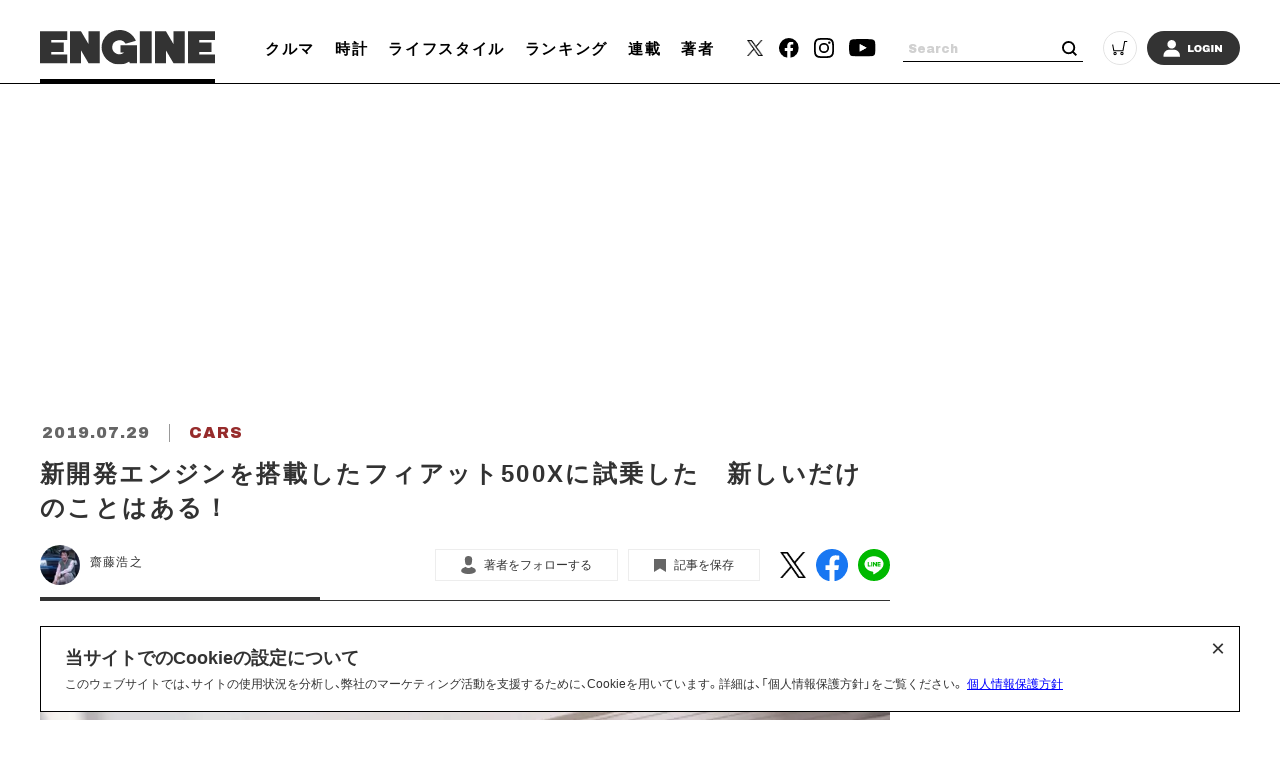

--- FILE ---
content_type: text/html; charset=UTF-8
request_url: https://engineweb.jp/article/detail/3235761?n=2&e=3296059
body_size: 19105
content:
<!DOCTYPE html>
<html lang="ja">

<head prefix="og: http://ogp.me/ns# fb: http://ogp.me/ns/fb# website: http://ogp.me/ns/website#">
    <meta charset="UTF-8">
    <meta name="viewport" content="width=device-width, initial-scale=1.0">
    <meta http-equiv="X-UA-Compatible" content="IE=edge">
            <meta name="format-detection" content="telephone=no">
    <link rel="shortcut icon" href="https://static.engineweb.jp/asset/favicon.ico">
    <title>新開発エンジンを搭載したフィアット500Xに試乗した　新しいだけのことはある！ | ENGINE (エンジン) |クルマ、時計、ファッション、男のライフスタイルメディア</title>
    <meta property="og:title" content="新開発エンジンを搭載したフィアット500Xに試乗した　新しいだけのことはある！ | ENGINE (エンジン) |クルマ、時計、ファッション、男のライフスタイルメディア">
    <meta property="og:type" content="website">
    <meta property="og:image" content="https://images.engineweb.jp/media/article/3235761/images/img_85327f88e92308093d034a0d77eda96c72258.jpg?w=1200">
    <meta property="og:url" content="https://engineweb.jp/article/detail/3235761?n=2&amp;e=3296059">
    <meta property="og:description" content="フィアットの小型4気筒エンジンの抜本的な新開発は、実に33年ぶりのことである。その実力やいかに。日本に導入された新型500Xは新開発エンジンとデュアル・クラッチ式自動MTとの組み合わせが選べる4気筒版で、3気筒モデルは輸入されない。新型はク...">
    <meta name="twitter:card" content="summary_large_image">
    <meta name="description" content="フィアットの小型4気筒エンジンの抜本的な新開発は、実に33年ぶりのことである。その実力やいかに。日本に導入された新型500Xは新開発エンジンとデュアル・クラッチ式自動MTとの組み合わせが選べる4気筒版で、3気筒モデルは輸入されない。新型はク...">
            <link rel="canonical" href="https://engineweb.jp/article/detail/3235761" />
                <meta content="max-image-preview:large" name="robots">
    <!--font-->
    <link rel="stylesheet" href="https://cdn.jsdelivr.net/npm/yakuhanjp@3.3.1/dist/css/yakuhanjp.min.css">
    <link rel="stylesheet" href="https://use.fontawesome.com/releases/v5.0.10/css/all.css">
    <link rel="stylesheet" href="https://fonts.googleapis.com/css?family=Lato:700,900">
    <link rel="preconnect" href="https://fonts.gstatic.com">
    <link href="https://fonts.googleapis.com/css2?family=Archivo+Black&display=swap" rel="stylesheet">

    <!--css-->
    <link rel="prefetch" href="https://static.engineweb.jp/asset/frontend/dist/style-standard-desktop.bundle.css" as="style">
    <link rel="prefetch" href="https://static.engineweb.jp/asset/frontend/dist/style-standard-smartphone.bundle.css" as="style">
    <link rel="prefetch" href="https://static.engineweb.jp/asset/frontend/dist/style-standard-common.bundle.css" as="style">
    <link rel="stylesheet" href="https://static.engineweb.jp/asset/frontend/dist/style-standard-desktop.bundle.css" as="style" media="screen and (min-width:769px)" />    <link rel="stylesheet" href="https://static.engineweb.jp/asset/frontend/dist/style-standard-smartphone.bundle.css" as="style" media="screen and (max-width:768px)" />    <link rel="stylesheet" href="https://static.engineweb.jp/asset/frontend/dist/style-standard-common.bundle.css" as="style" />    <!--Start outbrain-->
    <script type="text/javascript" async="async" src="//widgets.outbrain.com/outbrain.js"></script>
 <!--End outbrain-->

<!-- Google Tag Manager -->
<script>(function(w,d,s,l,i){w[l]=w[l]||[];w[l].push({'gtm.start':
    new Date().getTime(),event:'gtm.js'});var f=d.getElementsByTagName(s)[0],
    j=d.createElement(s),dl=l!='dataLayer'?'&l='+l:'';j.async=true;j.src=
    'https://www.googletagmanager.com/gtm.js?id='+i+dl;f.parentNode.insertBefore(j,f);
    })(window,document,'script','dataLayer','GTM-MLS7HQL');</script>
    <!-- End Google Tag Manager -->
    
    <!-- Google AdSense -->
    <script data-ad-client="ca-pub-6585136571899838" async src="https://pagead2.googlesyndication.com/pagead/js/adsbygoogle.js"></script>
    <!-- End Google AdSense -->
    
  <!-- Google Publisher Tag -->
  <script async src="https://securepubads.g.doubleclick.net/tag/js/gpt.js"></script>
  <script>
    window.googletag = window.googletag || { cmd: [] };
  </script>

  <!-- FLUX (Prebid) -->
  <script>
    window.pbjs = window.pbjs || {};
    window.pbjs.que = window.pbjs.que || [];
  </script>
  <script async src="https://flux-cdn.com/client/00687/engineweb_00794.min.js"></script>

    <!-- fluxtag -->
    <script>
      window.fluxtag = {
        readyBids: {
          prebid: false,
          amazon: false,
          google: false,
        },
        failSafeTimeout: 3000,
        priorityFailSafeTimeout: 1000,
        isFn: function (object) {
          var _t = 'Function';
          var toString = Object.prototype.toString;
          return toString.call(object) === '[object ' + _t + ']';
        },
        launchAdServer: function () {
          if (!fluxtag.readyBids.prebid || !fluxtag.readyBids.amazon) {
            return;
          }
          fluxtag.requestAdServer();
        },
        requestAdServer: function () {
          if (!fluxtag.readyBids.google) {
            fluxtag.readyBids.google = true;
            googletag.cmd.push(function () {
              if (!!pbjs.setTargetingForGPTAsync && fluxtag.isFn(pbjs.setTargetingForGPTAsync)) {
                pbjs.que.push(function () {
                  pbjs.setTargetingForGPTAsync();
                });
              }
              googletag.pubads().refresh();
            });
          }
        },
        renderAds: function (lines, failSafeTimeout, isPriority) {
          googletag.cmd.push(function () {
            var isPriority = isPriority || false;
            var failSafeTimeout = failSafeTimeout || (isPriority ? window.fluxtag.priorityFailSafeTimeout : window.fluxtag.failSafeTimeout);
            var currentFailSafeTimeout = isPriority ? window.fluxtag.priorityFailSafeTimeout : failSafeTimeout;
            var bidRequestTimeout = currentFailSafeTimeout - 500 > 0 ? currentFailSafeTimeout - 500 : currentFailSafeTimeout;
            var refreshLines = [];
            var params = (function () {
              var readyBids = {
                amazon: false,
                google: false,
                prebid: false,
              };
              var definedSlots = [];
              var adsInfo = {
                gpt: {
                  slots: [],
                  displayDivIds: [],
                },
                aps: {
                  slots: [],
                  divIds: [],
                },
                pb: {
                  divIds: [],
                },
              };
              var getSizeList = function (width, height, sizeMappings) {
                const sizeMapping = sizeMappings
                  .filter(function (mappingObject) {
                    return mappingObject[0][0] <= width && mappingObject[0][1] <= height;
                  })
                  .reduce(function (a, b) {
                    return Math.abs(b[0][0] - width) <= Math.abs(a[0][0] - width) && Math.abs(b[0][1] - height) <= Math.abs(a[0][1] - height) ? b : a;
                  });
                if (!sizeMapping[1].length) {
                  sizeMapping[1].push([]);
                }
                return sizeMapping[1];
              };
              googletag
                .pubads()
                .getSlots()
                .forEach(function (slot) {
                  definedSlots[slot.getSlotElementId()] = slot;
                });

              lines.forEach(function (line) {
                var divId = line.divId;

                adsInfo.pb.divIds.push(divId);

                refreshLines.push({
                  code: line.gpt.unitCode,
                  id: divId,
                });

                if (definedSlots[divId]) {
                  adsInfo.gpt.slots.push(definedSlots[divId]);
                } else {
                  var slot = googletag.defineSlot(line.gpt.unitCode, line.gpt.sizes, divId).addService(googletag.pubads());

                  if (line.gpt.sizeMapping && line.gpt.sizeMapping.length > 0) {
                    var sizeMapping = googletag.sizeMapping();
                    line.gpt.sizeMapping.forEach(function (size) {
                      sizeMapping.addSize(size[0], size[1]);
                    });
                    slot.defineSizeMapping(sizeMapping.build());
                  }
                  if (line.gpt.keyValues && line.gpt.keyValues.length > 0) {
                    line.gpt.keyValues.forEach(function (param) {
                      slot.setTargeting(param.key, param.value);
                    });
                  }
                  adsInfo.gpt.slots.push(slot);
                  adsInfo.gpt.displayDivIds.push(divId);
                }

                if (!!line.aps) {
                  if (line.gpt.sizeMapping && line.gpt.sizeMapping.length > 0) {
                    line.aps.sizes = getSizeList(window.innerWidth, window.innerHeight, line.gpt.sizeMapping);
                  }
                  adsInfo.aps.slots.push({
                    slotID: divId,
                    slotName: line.aps.slotName,
                    sizes: line.aps.sizes,
                  });
                  adsInfo.aps.divIds.push(divId);
                }
              });
              if (adsInfo.aps.slots.length === 0) {
                readyBids.amazon = true;
              }
              var adServerSend = function () {
                if (!readyBids.amazon || !readyBids.prebid) {
                  return;
                }
                if (!readyBids.google) {
                  readyBids.google = true;
                  adsInfo.gpt.displayDivIds.forEach(function (divId) {
                    googletag.display(divId);
                  });
                  googletag.cmd.push(function () {
                    if (!!pbjs.setTargetingForGPTAsync && fluxtag.isFn(pbjs.setTargetingForGPTAsync)) {
                      pbjs.setTargetingForGPTAsync(adsInfo.pb.divIds);
                    }
                    if (adsInfo.aps.slots.length > 0 && !!window.apstag && fluxtag.isFn(window.apstag.fetchBids)) {
                      window.apstag.setDisplayBids(adsInfo.aps.divIds);
                    }
                    googletag.pubads().refresh(adsInfo.gpt.slots);
                  });
                }
              };
              var apsCallback = function () {
                readyBids.amazon = true;
                adServerSend();
              };
              var pbCallback = function () {
                readyBids.prebid = true;
                adServerSend();
              };
              setTimeout(function () {
                readyBids.amazon = true;
                readyBids.prebid = true;
                adServerSend();
              }, failSafeTimeout);

              return {
                aps: {
                  slots: adsInfo.aps.slots,
                  callback: apsCallback,
                },
                prebid: {
                  callback: pbCallback,
                },
              };
            })();

            if (!!window.pbFlux && window.pbFlux.refresh && fluxtag.isFn(window.pbFlux.refresh)) {
              pbjs.que.push(function () {
                window.pbFlux.refresh({
                  lines: refreshLines,
                  callback: params.prebid.callback,
                  timeout: bidRequestTimeout,
                });
              });
            } else {
              params.prebid.callback();
            }

            if (params.aps.slots.length > 0 && !!window.apstag && fluxtag.isFn(window.apstag.fetchBids)) {
              window.apstag.fetchBids(
                {
                  slots: params.aps.slots,
                  timeout: bidRequestTimeout,
                },
                function (bids) {
                  params.aps.callback();
                }
              );
            } else {
              params.aps.callback();
            }
          });
        },
      };
    </script>

  <!-- APS (Amazon TAM)  -->
  <script>
    !(function (a9, a, p, s, t, A, g) {
      if (a[a9]) return;
      function q(c, r) {
        a[a9]._Q.push([c, r]);
      }
      a[a9] = {
        init: function () {
          q('i', arguments);
        },
        fetchBids: function () {
          q('f', arguments);
        },
        setDisplayBids: function () {},
        targetingKeys: function () {
          return [];
        },
        _Q: [],
      };
      A = p.createElement(s);
      A.async = !0;
      A.src = t;
      g = p.getElementsByTagName(s)[0];
      g.parentNode.insertBefore(A, g);
    })('apstag', window, document, 'script', '//c.amazon-adsystem.com/aax2/apstag.js');
    apstag.init({
      pubID: '5137',
      adServer: 'googletag',
      bidTimeout: 1e3,
    });
  </script>

  <!-- GAM設定 -->
  <script>
    googletag.cmd.push(function () {
      var isSP = /iPhone|iPad|iPod|Android.*Mobile|Windows Phone/.test(navigator.userAgent);
      var deviceMode = isSP ? 'SP' : 'PC';
      googletag.pubads().setTargeting('mode', deviceMode);
      googletag.pubads().enableSingleRequest();
      googletag.pubads().disableInitialLoad();
      googletag.enableServices();
    });
  </script>

  <script>
    // オーバーレイ広告設定
    var overlayAdConfigs = {
      article: {
        baseId: 'en_s_article_320x100_overlay',
        gpt: {
          unitCode: '/545260871/ENGINE_SP/en_s_article_320x100_overlay',
          sizes: [
            [320, 100],
            [320, 50],
          ],
          sizeMapping: [
            [[768, 0], []],
            [
              [0, 0],
              [
                [320, 100],
                [320, 50],
              ],
            ],
          ],
        },
        aps: {
          slotName: '/545260871/ENGINE_SP/en_s_article_320x100_overlay',
          sizes: [
            [320, 100],
            [320, 50],
          ],
        },
        allowedPaths: ['/detail/'],
      },
      photo: {
        baseId: 'en_s_photo_320x100_overlay',
        gpt: {
          unitCode: '/545260871/ENGINE_SP/en_s_photo_320x100_overlay',
          sizes: [
            [320, 100],
            [320, 50],
          ],
          sizeMapping: [
            [[768, 0], []],
            [
              [0, 0],
              [
                [320, 100],
                [320, 50],
              ],
            ],
          ],
        },
        aps: {
          slotName: '/545260871/ENGINE_SP/en_s_photo_320x100_overlay',
          sizes: [
            [320, 100],
            [320, 50],
          ],
        },
        allowedPaths: ['/gallery/'],
      },
    };

    window.adBatchProcessor = {
      processTimer: null,
      batchDelay: 50,
      pageCounters: {},

      init: function () {
        var self = this;

        function startProcessing() {
          if (!document.body) {
            return;
          }

          self.processAds();

          // 無限スクロールで追加される広告を監視
          var observer = new MutationObserver(function (mutations) {
            var hasNewAds = false;
            mutations.forEach(function (mutation) {
              if (mutation.addedNodes.length > 0) {
                mutation.addedNodes.forEach(function (node) {
                  if (node.nodeType === 1) {
                    // 要素自体にdata-ad-baseがあるか確認
                    if (node.hasAttribute && node.hasAttribute('data-ad-base')) {
                      hasNewAds = true;
                    } else if (node.querySelector && node.querySelector('[data-ad-base]')) {
                      // 子要素内にdata-ad-baseがあるか確認（早期リターン）
                      hasNewAds = true;
                    }
                  }
                });
              }
            });
            if (hasNewAds) {
              self.scheduleProcess();
            }
          });

          observer.observe(document.body, {
            childList: true,
            subtree: true,
          });
        }

        if (document.body) {
          startProcessing();
        } else if (document.readyState === 'loading') {
          document.addEventListener('DOMContentLoaded', startProcessing);
        } else {
          startProcessing();
        }
      },

      scheduleProcess: function () {
        var self = this;
        clearTimeout(this.processTimer);
        this.processTimer = setTimeout(function () {
          self.processAds();
        }, this.batchDelay);
      },

      processAds: function () {
        if (!document.body) {
          return;
        }

        var pending = document.querySelectorAll('[data-ad-base]:not([data-ad-processed])');

        if (pending.length > 0) {
          var priorityLines = [];
          var normalLines = [];

          for (var i = 0; i < pending.length; i++) {
            var el = pending[i];
            el.setAttribute('data-ad-processed', 'true');

            var baseId = el.getAttribute('data-ad-base');
            var baseConfigStr = el.getAttribute('data-ad-config');
            var isPriority = el.getAttribute('data-ad-priority') === 'true';
            var adPath = el.getAttribute('data-ad-path');

            var isPC = window.innerWidth >= 768;

            if (isPC && baseId && baseId.indexOf('en_s_') === 0) {
              continue;
            }

            if (!isPC && baseId && baseId.indexOf('en_p_') === 0) {
              continue;
            }

            if (baseId === 'overlay') {
              if (isPC) {
                continue;
              }
              var currentPath = window.location.pathname;
              var overlayConfig = null;

              var prElement = document.querySelector('p.pr');
              if (prElement && prElement.textContent.trim() === 'PR') {
                continue;
              }

              if (currentPath.includes('/detail/')) {
                overlayConfig = overlayAdConfigs.article;
              } else if (currentPath.includes('/gallery/')) {
                overlayConfig = overlayAdConfigs.photo;
              }

              if (!overlayConfig) {
                continue;
              }

              baseConfigStr = JSON.stringify({
                gpt: overlayConfig.gpt,
                aps: overlayConfig.aps,
              });
              el.setAttribute('data-ad-config', baseConfigStr);
              baseId = overlayConfig.baseId;
            }

            if (adPath) {
              var currentPath = window.location.pathname;
              if (!currentPath.includes(adPath)) {
                continue;
              }
            }

            if (!baseConfigStr) {
              continue;
            }

            var baseConfig;
            try {
              baseConfig = JSON.parse(baseConfigStr);
            } catch (e) {
              continue;
            }

            if (!this.pageCounters[baseId]) {
              this.pageCounters[baseId] = 0;
            }
            this.pageCounters[baseId]++;
            var pageNumber = this.pageCounters[baseId];
            var actualId = baseId + '_' + pageNumber;
            el.id = actualId;

            var lineData = {
              divId: actualId,
              gpt: baseConfig.gpt,
              aps: baseConfig.aps,
            };

            if (isPriority) {
              priorityLines.push(lineData);
            } else {
              normalLines.push(lineData);
            }
          }

          if (priorityLines.length > 0) {
            window.fluxtag.renderAds(priorityLines, window.fluxtag.priorityFailSafeTimeout, true);
          }

          if (normalLines.length > 0) {
            window.fluxtag.renderAds(normalLines, window.fluxtag.failSafeTimeout, false);
          }
        }
      },
    };

    window.adBatchProcessor.init();
  </script>
    <!-- End FLUX -->
    
    <meta name="facebook-domain-verification" content="rq28iax1lnlgjqwxzmw0vfo86ay0sk" />
    <meta name="p:domain_verify" content="79ba39c5615d2071431d586e56b0522c"/>
    <script>
        const DEVICE_BREAK_POINT = 768;
                    const WALL_LIMIT = 4;
            </script>

    <script src="https://static.engineweb.jp/asset/frontend/js/constants.js" charset="UTF-8" ></script>
    <!-- splide -->
    <script src="https://cdn.jsdelivr.net/npm/@splidejs/splide@4.1.4/dist/js/splide.min.js"></script>
    <link rel="stylesheet" href="https://cdn.jsdelivr.net/npm/@splidejs/splide@4.1.4/dist/css/splide.min.css">
</head><body>
    <!-- Google Tag Manager (noscript) -->
<noscript><iframe src="https://www.googletagmanager.com/ns.html?id=GTM-MLS7HQL"
height="0" width="0" style="display:none;visibility:hidden"></iframe></noscript>
<!-- End Google Tag Manager (noscript) -->

<style>
.addHead {
    max-width: 975px !important;
}
</style>

<!-- GMO ブラウザバックレコメンド -->
<style type="text/css">
  .bb_recommend {
    position: fixed;
    inset: 0px;
    display: block;
    box-sizing: border-box;
    margin: auto;
    padding: 50px 20px;
    background-color: rgba(0, 0, 0, 0.7);
    overflow: hidden scroll;
    z-index: 2147483647;
  }
</style>
<div id="gmo_bb_recommend" style="display:none;"></div>
<script type="text/javascript" src="//cdn.taxel.jp/1108/rw.js" async="" charset="UTF-8"></script>
<script type="text/javascript" async>
(function () {
  let isFromCrossHost = document.referrer
  ? new URL(document.referrer).host !== location.host
  : true;

  let notPermissionParam = "=newsletter";
  let isIncludeNotPermissionParam = location.search.includes(notPermissionParam);

  if (!isFromCrossHost || isIncludeNotPermissionParam) {
    console.log("bb recommend is not allowed.");
    return;
  }

  let bb_url_list = sessionStorage.getItem('taxel_bb_url')? sessionStorage.getItem('taxel_bb_url'): '';
  let bb_url = window.location.pathname + ';';
  if (bb_url_list.indexOf(bb_url)===-1) {
    console.log("add history and change state.");
    sessionStorage.setItem('taxel_bb_url', bb_url_list+bb_url);
    history.replaceState('addedHistory', null, null);
    history.pushState(null, null, document.URL);
  }
  console.log("add popstate event.");
  window.addEventListener("popstate", function (e) {
    if (e.state==='addedHistory') {
      sessionStorage.setItem('taxel_bb_url', bb_url_list.replace(bb_url, ""));
      console.log("delete bb_url");
      console.log("request leave recommend.");

      let removeDivs = document.querySelectorAll("[id^='gmo_rw_']");
      removeDivs.forEach(div => {
          div.remove();
      });
      let scripts = document.getElementsByTagName("script");
      [... scripts].forEach(script => {
        if (script.src.indexOf("//cdn.taxel.jp/1108/rw.js") >= 0) {
          script.remove();
        }
      });

      let div = document.createElement("div");
      div.id = "gmo_rw_14510";
      div.dataset.gmoad = "rw";

      let s = document.createElement("script");
      s.src = "//cdn.taxel.jp/1108/rw.js";
      s.type = "text/javascript";
      s.async = true;

      document.getElementById("gmo_bb_recommend").appendChild(div);
      document.getElementById("gmo_bb_recommend").appendChild(s);

      setTimeout(function() {
        document.getElementById("gmo_rw_14510").classList.add("bb_recommend");
        document.getElementById("gmo_bb_recommend").style.display = "block";
        document.body.style.overflow = 'hidden';
        window.scrollTo(0, 0);
        let d = document.getElementById("gmo_bb_recommend");
        let event = new Event("scroll");
        d.dispatchEvent(event);
      }, 100);
    }
  });
})();
</script>
<!-- END GMO ブラウザバックレコメンド -->

<div data-ad-base="overlay" style="position: fixed; bottom: 0; left: 0; right: 0; width: 100%; z-index: 100; text-align: center; min-height: 100px"></div>        <!--header pc-->
<header class="header spNone">
    <div class="headerInner">
        <div class="headerLogo">
            <a href="/">
                <img src="https://static.engineweb.jp/asset/common/img/logo-horizontal.svg" fetchpriority="high">
            </a>
        </div>
        <div class="gnav">
            <div class="gnavIn">
                <ul>
                                                                                                                                <li><a href="/category/cars">クルマ</a></li>
                                                                                                            <li><a href="/category/watches">時計</a></li>
                                                                                                            <li><a href="/category/lifestyle">ライフスタイル</a></li>
                                                                <li><a href="/ranking">ランキング</a></li>
                    <li><a href="/series">連載</a></li>
                    <li><a href="/author/list">著者</a></li>
                </ul>
            </div>
        </div>
        <div class="headerSns">
            <ul>
                <li>
                    <a href="https://twitter.com/ENGINE_mag" target="_blank">
                        <img src="https://static.engineweb.jp/asset/frontend/img/icon_twitter-x.png" width="16" fetchpriority="high">
                    </a>
                </li>
                <li><a href="https://www.facebook.com/engineweb.shinchosha/" target="_blank"><img src="https://static.engineweb.jp/asset/common/img/sns_facebook_header.svg" /></a></li>
                <li><a href="https://www.instagram.com/engine_mag/" target="_blank"><img src="https://static.engineweb.jp/asset/common/img/sns_instagram_header.svg" /></a></li>
                <li><a href="https://www.youtube.com/channel/UCIctYgWNDcJMYzaNa9TnUnA" target="_blank"><img src="https://static.engineweb.jp/asset/common/img/sns_youtube_header.svg" /></a></li>
            </ul>
        </div>
        <div class="headerSearch">
            <form action="/article/search" method="GET">
                <input type="text" id="keyword" name="keyword" value="" placeholder="Search">
                <button type="submit"></button>
            </form>
        </div>
        <div class="headerCart">
            <a target="_blank" href="https://www.shincho-shop.jp/shincho/goods/list.html?cid=engine">
                <img src="https://static.engineweb.jp/asset/common/img/cart.svg" fetchpriority="high">
            </a>
        </div>
                    <div class="headerLogin">
                <a href="/auth/login">
                                            <img src="https://static.engineweb.jp/asset/common/img/login.svg" fetchpriority="high">
                                    </a>
            </div>
            </div>
</header>

<!--header固定 pc-->
<header class="headerFixed spNone">
    <div class="headerInner">
        <div class="headerLogo">
            <a href="/">
                <img src="https://static.engineweb.jp/asset/common/img/logo-horizontal.svg" fetchpriority="high">
            </a>
        </div>
        <div class="gnav">
            <div class="gnavIn">
                <ul>
                                                                                                                                <li><a href="/category/cars">クルマ</a></li>
                                                                                                            <li><a href="/category/watches">時計</a></li>
                                                                                                            <li><a href="/category/lifestyle">ライフスタイル</a></li>
                                                                <li><a href="/ranking">ランキング</a></li>
                    <li><a href="/series">連載</a></li>
                    <li><a href="/author/list">著者</a></li>
                </ul>
            </div>
        </div>
        <div class="headerSns">
            <ul>
                <li>
                    <a href="https://twitter.com/ENGINE_mag" target="_blank">
                        <img src="https://static.engineweb.jp/asset/frontend/img/icon_twitter-x.png" width="16" fetchpriority="high">
                    </a>
                </li>
                <li><a href="https://www.facebook.com/engineweb.shinchosha/" target="_blank"><img src="https://static.engineweb.jp/asset/common/img/sns_facebook_header.svg" /></a></li>
                <li><a href="https://www.instagram.com/engine_mag/" target="_blank"><img src="https://static.engineweb.jp/asset/common/img/sns_instagram_header.svg" /></a></li>
                <li><a href="https://www.youtube.com/channel/UCIctYgWNDcJMYzaNa9TnUnA" target="_blank"><img src="https://static.engineweb.jp/asset/common/img/sns_youtube_header.svg" /></a></li>
            </ul>
        </div>
        <div class="headerSearch">
            <form action="" method="">
                <input type="text" name="" value="" placeholder="Search">
                <button type="submit"></button>
            </form>
        </div>
        <div class="headerCart">
            <a target="_blank" href="https://www.shincho-shop.jp/shincho/goods/list.html?cid=engine">
                <img src="https://static.engineweb.jp/asset/common/img/cart.svg" fetchpriority="high">
            </a>
        </div>
                    <div class="headerLogin">
                <a href="/auth/login">
                                            <img src="https://static.engineweb.jp/asset/common/img/login.svg" fetchpriority="high">
                                    </a>
            </div>
            </div>
</header>

<!--header sp-->
<div class="sideNav pcNone">
    <div class="sideNavHead">
        <p class="sideNavCloseBtn">
            <img src="https://static.engineweb.jp/asset/common/img/btn_sp_close.svg" loading="lazy" decoding="async">
        </p>
    </div>
    <div class="sideNavIn">
        <div class="headerSearch">
            <form action="/article/search" method="GET">
                <input type="text" id="keyword" name="keyword" value="" placeholder="Search">
                <button type="submit"></button>
            </form>
        </div>
        <div class="headerLogin">
            <a href="/auth/login">
                                    <img src="https://static.engineweb.jp/asset/common/img/login.svg" fetchpriority="high">
                            </a>
        </div>
        <div class="box">
            <ul class="sideNavMenuList">
                                                            <li class="sideNavMenuItem">
                                                                                                                                            <a href="/category/cars">
                                <span class="sideNavMenuInner">
                                    <span class="eng" style="text-transform: uppercase;">
                                        cars                                    </span>
                                    <span>
                                        クルマ                                    </span>
                                </span>
                            </a>
                        </li>
                                            <li class="sideNavMenuItem">
                                                                                                                                            <a href="/category/watches">
                                <span class="sideNavMenuInner">
                                    <span class="eng" style="text-transform: uppercase;">
                                        watches                                    </span>
                                    <span>
                                        時計                                    </span>
                                </span>
                            </a>
                        </li>
                                            <li class="sideNavMenuItem">
                                                                                                                                            <a href="/category/lifestyle">
                                <span class="sideNavMenuInner">
                                    <span class="eng" style="text-transform: uppercase;">
                                        lifestyle                                    </span>
                                    <span>
                                        ライフスタイル                                    </span>
                                </span>
                            </a>
                        </li>
                                                    <li class="sideNavMenuItem"><a href="/ranking"><span class="sideNavMenuInner"><span class="eng">RANKING</span><span>ランキング</span></span></a></li>
                <li class="sideNavMenuItem"><a href="/series"><span class="sideNavMenuInner"><span class="eng">SERIES</span><span>連載</span></span></a></li>
                <li class="sideNavMenuItem"><a href="/author/list"><span class="sideNavMenuInner"><span class="eng">WRITERS</span><span>著者</span></span></a></li>
            </ul>
        </div>
        <div class="box boxWrap">
            <div class="headerSns">
                <ul>
                    <li>
                        <a href="https://twitter.com/ENGINE_mag" target="_blank">
                            <img src="https://static.engineweb.jp/asset/frontend/img/icon_twitter-x.png" width="16" fetchpriority="high">
                        </a>
                    </li>
                    <li><a href="https://www.facebook.com/engineweb.shinchosha/" target="_blank"><img src="https://static.engineweb.jp/asset/common/img/sns_facebook_header.svg" /></a>
                    </li>
                    <li><a href="https://www.instagram.com/engine_mag/" target="_blank"><img src="https://static.engineweb.jp/asset/common/img/sns_instagram_header.svg" /></a>
                    </li>
                    <li><a href="https://www.youtube.com/channel/UCIctYgWNDcJMYzaNa9TnUnA" target="_blank"><img src="https://static.engineweb.jp/asset/common/img/sns_youtube_header.svg" /></a></li>
                </ul>
            </div>
            <div class="headerCart">
                <a target="_blank" href="https://www.shincho-shop.jp/shincho/goods/list.html?cid=engine">
                    <img src="https://static.engineweb.jp/asset/common/img/cart.svg" fetchpriority="high">
                </a>
            </div>
        </div>
        <div class="box">
            <ul class="sideNavList">
                <li class="sideNavItem">
                    <a href="/news/list">お知らせ</a>
                </li>
                <li class="sideNavItem">
                    <a href="/page/aboutus">ENGINEについて</a>
                </li>
                <li class="sideNavItem">
                    <a href="/page/company">会社概要</a>
                </li>
                <li class="sideNavItem">
                    <a href="/page/privacy">個人情報保護方針</a>
                </li>
                <li class="sideNavItem">
                    <a target="_blank" href="https://shinchosha-ad.jp/products/engine/">広告掲載</a>
                </li>
                <li class="sideNavItem">
                    <a href="/contact">お問い合わせ</a>
                </li>
                <li class="sideNavItem">
                    <a href="https://engineclub.jp/lp/?utm_source=engineweb&amp;utm_medium=referal&amp;utm_campaign=epc_lp&amp;utm_content=footer" target="_blank">ENGINE Premium Club</a>
                </li>
            </ul>
        </div>
    </div>
</div>
<div class="sideNavBg"></div>

<!--header sp-->
<header class="header pcNone">
    <div class="headerInner">
        <div class="headerInnerTop">
            <div class="headerLogo">
                <a href="/">
                    <img src="https://static.engineweb.jp/asset/common/img/logo-horizontal.svg" fetchpriority="high">
                </a>
            </div>
        </div>
    </div>
    <div class="fixNav">
        <p class="sideNavBtn">
            <img src="https://static.engineweb.jp/asset/common/img/btn_sp_open.svg" fetchpriority="high">
        </p>
    </div>
</header>
<div class="headerBottom">
    <div class="gnav">
        <div class="gnavIn">
            <ul>
                                                                                                            <li><a href="/category/cars">クルマ</a></li>
                                                                                            <li><a href="/category/watches">時計</a></li>
                                                                                            <li><a href="/category/lifestyle">ライフスタイル</a></li>
                                                    <li><a href="/series">連載</a></li>
            </ul>
        </div>
    </div>
</div>

<div class="cookie-consent">
    <h2 class="cookie-title">当サイトでのCookieの設定について</h2>
    <div class="cookie-text">
        <span>このウェブサイトでは、サイトの使用状況を分析し、弊社のマーケティング活動を支援するために、Cookieを用いています。詳細は、「個人情報保護方針」をご覧ください。</span>
        <a href="/page/privacy">個人情報保護方針</a>
    </div>
    <button type="button">×</button>
</div>
<style>
    .cookie-consent {
        display: flex;
        flex-direction: column;
        justify-content: space-between;
        align-items: center;
        position: fixed;
        bottom: 8px;
        left: 50%;
        transform: translateX(-50%);
        max-width: 1200px;
        width: 100%;
        padding: 16px 24px;
        margin: 0 auto;
        font-size: 12px;
        box-sizing: border-box;
        visibility: hidden;
        border: 1px solid #000;
        background-color: #fff;
        z-index: 900;
    }

    .cookie-consent.is-show {
        visibility: visible;
    }

    .cookie-title {
        display: block;
        width: 100%;
        font-size: 150%;
    }

    .cookie-text {
        width: 100%;
    }

    .cookie-consent a {
        color: blue;
        text-decoration: underline;
    }

    .cookie-consent button {
        position: absolute;
        top: 0;
        right: 8px;
        font-size: 24px;
        background: transparent;
        border: none;
    }

    /* パッと消える */
    .cc-hide1 {
        display: none;
    }

    /* ゆっくり消える */
    .cc-hide2 {
        animation: hide 1s linear 0s;
        animation-fill-mode: forwards;
    }

    @keyframes hide {
        from {
            opacity: 1;
        }

        to {
            opacity: 0;
            visibility: hidden;
        }
    }

    /* メディアクエリ */
    @media screen and (max-width: 600px) {
        .cookie-consent {
            flex-direction: column;
        }

        .cookie-text {
            margin-bottom: 1em;
        }
    }
</style>

<script type='text/javascript'>
    (function() {
        const expire = 365; // 有効期限（日）
        let cc = document.querySelector('.cookie-consent');
        const flag = localStorage.getItem('popupFlag');
        if (flag != null) {
            const data = JSON.parse(flag);
            if (data['value'] == 'true') {
                popup();
            } else {
                // トークンが古い場合はtrueにする
                const current = new Date();
                if (current.getTime() > data['expire']) {
                    setWithExpiry('popupFlag', 'true', expire);
                    popup();
                };
            };
        } else {
            setWithExpiry('popupFlag', 'true', expire);
            popup();
        };

        // ローカルストレージにfalse追加
        setWithExpiry('popupFlag', 'false', expire);

        // 削除
        cc.querySelector('button').addEventListener('click', function() {
            cc.remove();
        });

        function setWithExpiry(key, value, expire) {
            const current = new Date();
            expire = current.getTime() + expire * 24 * 3600 * 1000;
            const item = {
                value: value,
                expire: expire
            };
            localStorage.setItem(key, JSON.stringify(item));
        };

        function popup() {
            cc.classList.add('is-show');
        };
    }());
</script>    <script src="https://static.engineweb.jp/asset/frontend/dist/parts-standard.bundle.js" ></script><script src="https://static.engineweb.jp/asset/frontend/js/engine.js" ></script><script>
    const BASE_DOMAIN = 'https://engineweb.jp';
    const IMAGE_BASE_URL = 'https://images.engineweb.jp';
    const BOOSTED_URL = '/ajax/boosted';
    const ARTICLE_TYPE = {"1":"\u901a\u5e38\u8a18\u4e8b","2":"PR"};
</script>
            <script src="https://static.engineweb.jp/asset/frontend/dist/functions-standard-article-full.bundle.js" ></script>    <script>
        const SITE_TITLE = 'ENGINE (エンジン) |クルマ、時計、ファッション、男のライフスタイルメディア';
    </script>
    <script src="https://static.engineweb.jp/asset/frontend/dist/functions-standard-article-infinite.bundle.js" ></script>
    <script src="https://static.engineweb.jp/asset/frontend/dist/functions-standard-article-member.bundle.js" ></script>    
    <?/*
        ここから 無限スクロールで繰り返し読み込まれる
        この部分に記載するjsは繰り返し読み込めれるので注意してください。
     */?>
    <div id="iasContainer" class="iasContainer">
        <div id="articleContainer-3235761" style="background-color:#ffffff;" class="iasItem">
                            <div class="addHead ad-pc ad3235761 adFrame1301"><div data-ad-base="en_p_article_970x250_billboard" data-ad-priority="true" style="min-height: 250px" data-ad-config='{"gpt":{"unitCode":"/545260871/ENGINE_PC/en_p_article_970x250_billboard","sizes":[[970,250]]},"aps":{"slotName":"/545260871/ENGINE_PC/en_p_article_970x250_billboard","sizes":[[970,250]]}}'></div></div>
                                        <div class="addHead ad-sp ad3235761 adFrame2301 continue3235761"><div data-ad-base="en_s_article_320x180_billboard" data-ad-priority="true" style="min-height: 100px" data-ad-config='{"gpt":{"unitCode":"/545260871/ENGINE_SP/en_s_article_320x180_billboard","sizes":[[320,180],[320,100]]},"aps":{"slotName":"/545260871/ENGINE_SP/en_s_article_320x180_billboard","sizes":[[320,180],[320,100]]}}'></div></div>
                                    <div class="cont ">
                <div class="contLeft">
                    <!-- 無限スクロール用変数 -->
<script>
    var scrollNum = 1;
    let articleTitles = [];
        </script>

<section>
            
<div class="articleDetailHead">
    <div class="meta">
        <div class="dataWrap">
            <p class="data">2019.07.29</p>
                            <p class="cate">
                    <span class="cars">CARS</span>
                                    </p>
                                </div>
    </div>
    <h1 class="tit articleTitle">新開発エンジンを搭載したフィアット500Xに試乗した　新しいだけのことはある！</h1>
    <div class="bottom">
        <div class="authorWrap">
                            <div class="author">
                    <div class="authorImg"><a href="/author/detail/20" style="background-image: url(https://images.engineweb.jp/media/author/20/images/691a2b0a126e14ab27551795c8ca9279fcf5c3b3.jpg?d=50x50);"></a></div>
                    <div class="authorTxt">
                        <p class="name"><a href="/author/detail/20">齋藤浩之</a></p>
                    </div>
                </div>
            
                            <div class="ul-comment-counter pcNone"></div>
            
            <div class="sns pcNone">
                <ul>
                    <li>
                        <a href="https://twitter.com/intent/tweet?text=%E6%96%B0%E9%96%8B%E7%99%BA%E3%82%A8%E3%83%B3%E3%82%B8%E3%83%B3%E3%82%92%E6%90%AD%E8%BC%89%E3%81%97%E3%81%9F%E3%83%95%E3%82%A3%E3%82%A2%E3%83%83%E3%83%88500X%E3%81%AB%E8%A9%A6%E4%B9%97%E3%81%97%E3%81%9F%E3%80%80%E6%96%B0%E3%81%97%E3%81%84%E3%81%A0%E3%81%91%E3%81%AE%E3%81%93%E3%81%A8%E3%81%AF%E3%81%82%E3%82%8B%EF%BC%81+%7C+ENGINE+%28%E3%82%A8%E3%83%B3%E3%82%B8%E3%83%B3%29+%7C%E3%82%AF%E3%83%AB%E3%83%9E%E3%80%81%E6%99%82%E8%A8%88%E3%80%81%E3%83%95%E3%82%A1%E3%83%83%E3%82%B7%E3%83%A7%E3%83%B3%E3%80%81%E7%94%B7%E3%81%AE%E3%83%A9%E3%82%A4%E3%83%95%E3%82%B9%E3%82%BF%E3%82%A4%E3%83%AB%E3%83%A1%E3%83%87%E3%82%A3%E3%82%A2&url=https://engineweb.jp/article/detail/3235761" target="_blank">
                            <img src="https://static.engineweb.jp/asset/frontend/img/icon_twitter-x.png" width="32">
                        </a>
                    </li>
                    <li><a href="https://www.facebook.com/share.php?u=https://engineweb.jp/article/detail/3235761" target="_blank"><img src="https://static.engineweb.jp/asset/common/img/sns_facebook_color.svg" /></a></li>
                    <li><a href="http://line.me/R/msg/text/?%E6%96%B0%E9%96%8B%E7%99%BA%E3%82%A8%E3%83%B3%E3%82%B8%E3%83%B3%E3%82%92%E6%90%AD%E8%BC%89%E3%81%97%E3%81%9F%E3%83%95%E3%82%A3%E3%82%A2%E3%83%83%E3%83%88500X%E3%81%AB%E8%A9%A6%E4%B9%97%E3%81%97%E3%81%9F%E3%80%80%E6%96%B0%E3%81%97%E3%81%84%E3%81%A0%E3%81%91%E3%81%AE%E3%81%93%E3%81%A8%E3%81%AF%E3%81%82%E3%82%8B%EF%BC%81+%7C+ENGINE+%28%E3%82%A8%E3%83%B3%E3%82%B8%E3%83%B3%29+%7C%E3%82%AF%E3%83%AB%E3%83%9E%E3%80%81%E6%99%82%E8%A8%88%E3%80%81%E3%83%95%E3%82%A1%E3%83%83%E3%82%B7%E3%83%A7%E3%83%B3%E3%80%81%E7%94%B7%E3%81%AE%E3%83%A9%E3%82%A4%E3%83%95%E3%82%B9%E3%82%BF%E3%82%A4%E3%83%AB%E3%83%A1%E3%83%87%E3%82%A3%E3%82%A2%0D%0Ahttps://engineweb.jp/article/detail/3235761" target="_blank"><img src="https://static.engineweb.jp/asset/common/img/sns_line_color.svg" /></a></li>
                </ul>
            </div>
        </div>
        <!--/author wrap-->
        <div class="bottomRight">
            <ul class="followList">
                <li id="saveAuthor" class="followItem">
                    <a onclick="followAuthor(20, 3235761)" class="txtAuthor_20 followLink followLinkAuthor">著者をフォロー</a>
                </li>
                <li id="saveArticle" class="followItem">
                    <a onclick="saveArticle(3235761)" class="txtSavedArticle_3235761 followLink followLinkPost">記事を保存</a>
                </li>
            </ul>

                            <div class="ul-comment-counter spNone"></div>
                        <div class="sns spNone">
                <ul>
                    <li>
                        <a class="snsIconTwitter__wrap" href="https://twitter.com/intent/tweet?text=%E6%96%B0%E9%96%8B%E7%99%BA%E3%82%A8%E3%83%B3%E3%82%B8%E3%83%B3%E3%82%92%E6%90%AD%E8%BC%89%E3%81%97%E3%81%9F%E3%83%95%E3%82%A3%E3%82%A2%E3%83%83%E3%83%88500X%E3%81%AB%E8%A9%A6%E4%B9%97%E3%81%97%E3%81%9F%E3%80%80%E6%96%B0%E3%81%97%E3%81%84%E3%81%A0%E3%81%91%E3%81%AE%E3%81%93%E3%81%A8%E3%81%AF%E3%81%82%E3%82%8B%EF%BC%81+%7C+ENGINE+%28%E3%82%A8%E3%83%B3%E3%82%B8%E3%83%B3%29+%7C%E3%82%AF%E3%83%AB%E3%83%9E%E3%80%81%E6%99%82%E8%A8%88%E3%80%81%E3%83%95%E3%82%A1%E3%83%83%E3%82%B7%E3%83%A7%E3%83%B3%E3%80%81%E7%94%B7%E3%81%AE%E3%83%A9%E3%82%A4%E3%83%95%E3%82%B9%E3%82%BF%E3%82%A4%E3%83%AB%E3%83%A1%E3%83%87%E3%82%A3%E3%82%A2&url=https://engineweb.jp/article/detail/3235761" target="_blank">
                            <img src="https://static.engineweb.jp/asset/frontend/img/icon_twitter-x.png" width="32">
                        </a>
                    </li>
                    <li>
                        <a href="https://www.facebook.com/share.php?u=https://engineweb.jp/article/detail/3235761" target="_blank"><img src="https://static.engineweb.jp/asset/common/img/sns_facebook_color.svg" /></a>
                    </li>
                    <li>
                        <a href="http://line.me/R/msg/text/?%E6%96%B0%E9%96%8B%E7%99%BA%E3%82%A8%E3%83%B3%E3%82%B8%E3%83%B3%E3%82%92%E6%90%AD%E8%BC%89%E3%81%97%E3%81%9F%E3%83%95%E3%82%A3%E3%82%A2%E3%83%83%E3%83%88500X%E3%81%AB%E8%A9%A6%E4%B9%97%E3%81%97%E3%81%9F%E3%80%80%E6%96%B0%E3%81%97%E3%81%84%E3%81%A0%E3%81%91%E3%81%AE%E3%81%93%E3%81%A8%E3%81%AF%E3%81%82%E3%82%8B%EF%BC%81+%7C+ENGINE+%28%E3%82%A8%E3%83%B3%E3%82%B8%E3%83%B3%29+%7C%E3%82%AF%E3%83%AB%E3%83%9E%E3%80%81%E6%99%82%E8%A8%88%E3%80%81%E3%83%95%E3%82%A1%E3%83%83%E3%82%B7%E3%83%A7%E3%83%B3%E3%80%81%E7%94%B7%E3%81%AE%E3%83%A9%E3%82%A4%E3%83%95%E3%82%B9%E3%82%BF%E3%82%A4%E3%83%AB%E3%83%A1%E3%83%87%E3%82%A3%E3%82%A2%0D%0Ahttps://engineweb.jp/article/detail/3235761" target="_blank"><img src="https://static.engineweb.jp/asset/common/img/sns_line_color.svg" /></a>
                    </li>
                </ul>
            </div>
        </div>
    </div>
</div>    
            <div class="articleDetailImg">
            <div class="img"><img src="https://images.engineweb.jp/media/article/3235761/images/img_85327f88e92308093d034a0d77eda96c72258.jpg?w=960"></div>
            <p class="meta"></p>
                            <a class="btnAllImagesLink" href="/article/gallery/3235761/1">全ての画像を見る</a>
                    </div>
    
    
    <div class="articleWallWrap articleWallWrap3235761">
                    <div class="articleDetailTxtImg spNone">
                <div class="addSide ad-pc ad3235761 adFrame1304"><div data-ad-base="en_p_article_300x250_rectangle_maincolumn_1st" style="min-height: 250px" data-ad-config='{"gpt":{"unitCode":"/545260871/ENGINE_PC/en_p_article_300x250_rectangle_maincolumn_1st","sizes":[[300,250]]},"aps":{"slotName":"/545260871/ENGINE_PC/en_p_article_300x250_rectangle_maincolumn_1st","sizes":[[300,250]]}}'></div></div>
            </div>
        
        
            <!-- 通常記事ここから -->
            <div class="articleDetailTxt">
                <div class="articleContent3235761">

                    <span><strong>フィアットの小型4気筒エンジンの抜本的な新開発は、実に33年ぶりのことである。その実力やいかに。</strong></span>
<div class="central">
<div class="figure-center"><img src="https://images.engineweb.jp/media/article/3235761/images/img_988ea341361bd6b05de8f6d275aea686113514.jpg?w=477" alt="" class="img" data-original="https://static.engineweb.jp/media/article/3235761/images/img_988ea341361bd6b05de8f6d275aea686113514.jpg" />
<div class="caption">日本に導入された新型500Xは新開発エンジンとデュアル・クラッチ式自動MTとの組み合わせが選べる4気筒版で、3気筒モデルは輸入されない。新型はクロスオーバー・カーとしてこれまで以上に焦点が合わせこまれており、2WDモデルが主力になった。4WDモデルの輸入は予定なし。</div>
</div>
</div>
<p><!--&ensp;--></p>
<br />
<p>早いもので、フィアットの小型クロスオーバーである500Xが、ジープ・レネゲードの姉妹車として登場してから4年半が過ぎた。500Xは2016年以降はイタリア市場でカテゴリーのトップを走り続けているベストセラー・カーで、先ごろ、主力ガソリン・エンジンを刷新して再スタートを切った。このほど、この新型500Xが実質半年ほどの遅れで上陸を果たし、販売が開始された。日本仕様の500Xは、白紙から興された新開発ガソリン・エンジンの1.3ℓ4気筒版を載せた上級仕様で、2種類用意されるトリムの上位版となる500Xクロスを借り出した。革シート装備も標準装備しての車両価格は334万円（税込）である。</p>
<br />
<div class="central">
<div class="figure-center"><img src="https://images.engineweb.jp/media/article/3235761/images/img_8b58eae0d021d15390f715aa5e25eb1c172563.jpg?w=826" alt="" class="img" data-original="https://static.engineweb.jp/media/article/3235761/images/img_8b58eae0d021d15390f715aa5e25eb1c172563.jpg" /></div>
</div>
<p><!--&ensp;--></p>
<br />
<p>アンダーガード風の造形を取り入れた前後バンパー処理を施されたバージョンが、今回から日本仕様でも採用されたおかげで、品のいいクロスオーバー然としていたスタイリングがちょっと精悍になって、SUV風になった。このクルマは横置きエンジンによる前輪駆動で、大径タイヤとタップリと取られたロード・クリアランスを備えることを除けば、ごく普通のゴルフ級5ドア・ハッチバックだが、レネゲードと並行して開発されたおかげで、十二分なストロークを持った独立懸架リア・アクスルを備えるなど、ラフ・ロードへの対応能力は相応に高い。見てくれだけのアーバン・クロスオーバーではない。</p>
<br />
<p>新型500Xで最大の注目点はなんといっても、新開発エンジンだが、これが期待を超えてかなりイイ。アルミ・シリンダーブロック、燃焼室内燃料直噴システムを加えた第3世代マルチエア・シリンダーヘッド、ターボ過給専用設計等々は伊達ではなかった。デュアル・クラッチ式6段自動MTがブレーキ・ペダルへの踏力リリースと同時にクリープを作り始める設定ということもあって、アイドリング時には事実上の無振動。アイドリング・ストップ機構をキャンセルして走らせると、そのありがたみが分かる。</p>
<br />
<p>実用になるトルクは低い回転域から得られるから、車重が1.4tを超えるボディも易々と走る。最大27.5kgmに達するトルクは自然吸気の2.5ℓ級に匹敵し、151psの最高出力でも2.0ℓ級の値を誇るが、それが数字だけのものではないことが実感できる。回転域を問わずスムーズなことも印象的で、総じてこれは超一級の小型4気筒エンジンだと思う。得意とするのは意外にも高速道路や山道など、エンジンに大きな負荷がかかるステージだ。知らずに乗っていれば、これが1.3ℓターボだとは誰も思わないだろう。</p>
<br />
<p>見た目がちょっとワイルドになった500Xは、新エンジンでいっそう魅力的なクルマになったと思う。</p>
<br />
<div class="central">
<div class="figure-center"><img src="https://images.engineweb.jp/media/article/3235761/images/img_c7b306f16afd549250e84a2310d1fa3d223871.jpg?w=813" alt="" class="img" data-original="https://static.engineweb.jp/media/article/3235761/images/img_c7b306f16afd549250e84a2310d1fa3d223871.jpg" /></div>
</div>
<p><!--&ensp;--></p>
<br />
<div class="central">
<div class="figure-center"><img src="https://images.engineweb.jp/media/article/3235761/images/img_bb4fa1107719dbcabb39a69d01a0adc4124536.jpg?w=582" alt="" class="img" data-original="https://static.engineweb.jp/media/article/3235761/images/img_bb4fa1107719dbcabb39a69d01a0adc4124536.jpg" /></div>
</div>
<p><!--&ensp;--></p>
<br />
<div class="central">
<div class="figure-center"><img src="https://images.engineweb.jp/media/article/3235761/images/img_36b87f932d2d1dcdc38b367aec57ceb2142688.jpg?w=611" alt="" class="img" data-original="https://static.engineweb.jp/media/article/3235761/images/img_36b87f932d2d1dcdc38b367aec57ceb2142688.jpg" />
<div class="caption">4280㎜の全長、2570㎜の軸距からも想像できるように、室内スペースはVWゴルフ級のそれ。狭苦しさは微塵もない。小高いところに座しての視界はSUVのそれだ。車載ナビの設定はなく、スマホと連携で使うことになる。</div>
</div>
</div>
<p><!--&ensp;--></p>
<br />
<p></p>
<br />
                    
                    
                    
                                                                
                    
                </div>
            </div>
            <!-- 通常記事ここまで -->

            <!-- 閲覧制限ウォールここから -->
            <div class="articleWall articleWall3235761" data-ad="true">
                <p class="articleWallTit">無料メールマガジン会員に登録すると、<br />続きをお読みいただけます。</p>
                <p class="articleWallTxt">無料のメールマガジン会員に登録すると、<br>すべての記事が制限なく閲覧でき、記事の保存機能などがご利用いただけます。</p>
                <p class="articleWallBtn"><a href="/auth/register" onClick="setData(NS_MEMBER, KEY_LOGINEDREDIRECT, '/article/detail/3235761');">いますぐ登録</a></p>
                <p class="articleWallLink"><a href="/auth/login" onClick="setData(NS_MEMBER, KEY_LOGINEDREDIRECT, '/article/detail/3235761');">会員の方はこちら</a></p>
            </div>
            <!-- 閲覧制限ウォールここまで -->

            <!-- SP続きを読むここから -->
            <div class="continue continueBtnWrap3235761 continueBtnWrap3235761 continue3235761">
                <div class="contBtn">
                    <a href="/article/detail/3235761?page=1">続きを読む　&gt;</a>
                </div>
            </div>
            <!-- SP続きを読むここまで -->

        
        <!-- 記事下-->
        <div class="articleDetailBottom">
                            <p class="articleDetailBottomText"><span>文＝齋藤浩之（ENGINE編集部）　写真＝郡 大二郎</span></p>
            
            
            
            <!-- コメント欄 -->
            
    <div id="3235761" class="comment_widget_container" style="clear:both;"></div>

<style>
    .comment_widget_container {
        margin-top: 50px;
    }

    .ul-comment-counter,
    .articleDetailHead .sns {
        margin-left: 10px;
    }

    @media screen and (max-width:768px) {
        .comment_widget_container {
            margin-top: 15px;
        }

        .ul-comment-counter {
            margin-left: auto;
        }

        .articleDetailHead .author {
            display: flex;
            flex-direction: row;
        }

        .articleDetailHead .sns {
            margin-left: 1rem;
        }

        .articleDetailHead .sns ul {
            display: flex;
        }
    }
</style>

<script>
    $(window).on('load', function() {
        // spのときのコメント位置
        // .authorWrap > .ul-comment-counter.pcNone +.sns.pcNone
        if (window.innerWidth <= DEVICE_BREAK_POINT) {
            var commentElem = document.querySelector('.ul-comment-counter.spNone') ?? null;
            if (commentElem) {
                commentElem.remove();
            };
        }
        // pcの場合
        // .bottomRight > .ul-comment-counter.spNone + .sns.spNone
        else {
            var commentElem = document.querySelector('.ul-comment-counter.pcNone') ?? null;
            if (commentElem) {
                commentElem.remove();
            };
        };
    });
</script>

    <script>
        var _ul_comment_config = {};
        _ul_comment_config['id'] = 'CM-yw4DirE1';
        _ul_comment_config['target_id'] = "3235761"; // 記事ごとにHTMLタグのIDを変更する
        _ul_comment_config['url'] = "onengineweb.jp/article/detail/3235761?n=2&e=3296059"; // 記事URLを設定する（仮想URL） 記事ごとに変更する
        _ul_comment_config['article_id'] = "3235761";
        _ul_comment_config['author'] = '';
        _ul_comment_config['published_at'] = '';
        ul_comment_widget('init', _ul_comment_config);
    </script>
            <!-- / コメント欄 -->
        </div>
    </div>

            <div class="articleDetailAdd">
                            <div class="add ad-pc ad3235761 adFrame1305"><div data-ad-base="en_p_article_300x250_rectangle_leftbottom_1st" style="min-height: 250px" data-ad-config='{"gpt":{"unitCode":"/545260871/ENGINE_PC/en_p_article_300x250_rectangle_leftbottom_1st","sizes":[[300,250]]},"aps":{"slotName":"/545260871/ENGINE_PC/en_p_article_300x250_rectangle_leftbottom_1st","sizes":[[300,250]]}}'></div></div>
                                        <div class="add ad-pc ad3235761 adFrame1306"><div data-ad-base="en_p_article_300x250_rectangle_rightbottom_1st" style="min-height: 250px" data-ad-config='{"gpt":{"unitCode":"/545260871/ENGINE_PC/en_p_article_300x250_rectangle_rightbottom_1st","sizes":[[300,250]]},"aps":{"slotName":"/545260871/ENGINE_PC/en_p_article_300x250_rectangle_rightbottom_1st","sizes":[[300,250]]}}'></div></div>
                    </div>

                    <div class="addSide ad-sp ad3235761 adFrame2302" style="margin-top:30px;"><p class="titleAdvertisement">advertisement</p>
<style>
.titleAdvertisement {
display:block;
width: 100%;
text-align:center;
  margin-bottom: 0.6vw;
  font-size: 2.93333333vw;
  color: #9FA0A0;
}</style>

<div data-ad-base="en_s_article_300x250_rectangle_1st" style="min-height: 280px" data-ad-config='{"gpt":{"unitCode":"/545260871/ENGINE_SP/en_s_article_300x250_rectangle_1st","sizes":[[300,250],[336,280]]},"aps":{"slotName":"/545260871/ENGINE_SP/en_s_article_300x250_rectangle_1st","sizes":[[300,250],[336,280]]}}'></div></div>
                    
</section>

<div class="articleDetailList">

    <!--pc-->
    <div class="spNone">
        <!--ピックアップ-->
                    <section class="articleDetailListPickup">
                <div class="contTitHead">
                    <h2 class="contTit"><span>PICK UP</span></h2>
                </div>
                <div class="articlesList col3">
                    <ul>
                                                                                                                                    <li>
                                <a href="/article/detail/3353152">
                                                                            <div class="imgWrap">
                                            <div class="img" style="background-image: url(https://images.engineweb.jp/media/article/3353152/images/main_846b47e5b51c976abca492a258da2ae6.jpg?d=400x300);"></div>
                                        </div>
                                                                        <div class="dataWrap">
                                        <p class="data">
                                                                                        2026.01.17                                        </p>
                                        <p class="cate">
                                                                                                                                            <span class="cars">CARS</span>
                                                                                    </p>
                                        <p class="tit">趣味はマニュアル車の『Oggi』専属モデル・古畑星夏　M3に加えて…</p>
                                    </div>
                                </a>
                            </li>
                                                                                                                                        <li>
                                <a href="/article/detail/3353127">
                                                                            <div class="imgWrap">
                                            <div class="img" style="background-image: url(https://images.engineweb.jp/media/article/3353127/images/main_bbcc4357cb9d30b3bcc247d1469637b4.jpg?d=400x300);"></div>
                                        </div>
                                                                        <div class="dataWrap">
                                        <p class="data">
                                                                                        2026.01.18                                        </p>
                                        <p class="cate">
                                                                                                                                            <span class="lifestyle">LIFESTYLE</span>
                                                                                    </p>
                                        <p class="tit">RENAULT CAPTUR × PRADA　スタイリスト・祐真朋…</p>
                                    </div>
                                </a>
                            </li>
                                                                                                                                        <li>
                                <a href="/article/detail/3352882">
                                                                            <div class="imgWrap">
                                            <div class="img" style="background-image: url(https://images.engineweb.jp/media/article/3352882/images/main_b778b80dc58f1d5e5bda4290a9f6fdea.jpg?d=400x300);"></div>
                                        </div>
                                                                        <div class="dataWrap">
                                        <p class="data">
                                                                                        2026.01.10                                        </p>
                                        <p class="cate">
                                                                                                                                            <span class="cars">CARS</span>
                                                                                    </p>
                                        <p class="tit">「スポーツカーは人生そのもの」藤島知子とポルシェ718ケイマンGT…</p>
                                    </div>
                                </a>
                            </li>
                                                                                                                                        <li>
                                <a href="/article/detail/3353111">
                                                                            <div class="imgWrap">
                                            <div class="img" style="background-image: url(https://images.engineweb.jp/media/article/3353111/images/main_0d97127b784c6ff1ce63b6fecf4e6394.jpg?d=400x300);"></div>
                                        </div>
                                                                        <div class="dataWrap">
                                        <p class="data">
                                                                                        2025.12.24                                        </p>
                                        <p class="cate">
                                                                                                                                            <span class="cars">CARS</span>
                                                                                    </p>
                                        <p class="tit">フェラーリオーナーへの“最初の一歩”は、「フェラーリ・アプルーブド…</p>
                                    </div>
                                </a>
                            </li>
                                                                                                                                        <li>
                                <a href="/article/detail/3353190">
                                                                            <div class="imgWrap">
                                            <div class="img" style="background-image: url(https://images.engineweb.jp/media/article/3353190/images/main_5135b0ba41010062c9f42c587d64dff3.jpg?d=400x300);"></div>
                                        </div>
                                                                        <div class="dataWrap">
                                        <p class="data">
                                                                                        2026.01.10                                        </p>
                                        <p class="cate">
                                                                                                                                            <span class="cars">CARS</span>
                                                                                    </p>
                                        <p class="tit">式年遷宮の御開帳は必見だ！「GR GT」と「GR GT3」はメカニ…</p>
                                    </div>
                                </a>
                            </li>
                                                                                                                                        <li>
                                <a href="/article/detail/3353193">
                                                                            <div class="imgWrap">
                                            <div class="img" style="background-image: url(https://images.engineweb.jp/media/article/3353193/images/main_2320188cef02c2e1d481a146fbec20d0.jpg?d=400x300);"></div>
                                        </div>
                                                                        <div class="dataWrap">
                                        <p class="data">
                                                                                        2026.01.11                                        </p>
                                        <p class="cate">
                                                                                                                                            <span class="cars">CARS</span>
                                                                                    </p>
                                        <p class="tit">今年は誕生50周年の“GTI祭り”だ！「ID.GTIコンセプト」が…</p>
                                    </div>
                                </a>
                            </li>
                                                </ul>
                </div>
            </section>
        
                    <div class="articleDetailAdd">
                                    <div class="add ad-pc ad3235761 adFrame1307"><div data-ad-base="en_p_article_300x250_rectangle_leftbottom_2nd" style="min-height: 250px" data-ad-config='{"gpt":{"unitCode":"/545260871/ENGINE_PC/en_p_article_300x250_rectangle_leftbottom_2nd","sizes":[[300,250]]},"aps":{"slotName":"/545260871/ENGINE_PC/en_p_article_300x250_rectangle_leftbottom_2nd","sizes":[[300,250]]}}'></div></div>
                                                    <div class="add ad-pc ad3235761 adFrame1308"><div data-ad-base="en_p_article_300x250_rectangle_rightbottom_2nd" style="min-height: 250px" data-ad-config='{"gpt":{"unitCode":"/545260871/ENGINE_PC/en_p_article_300x250_rectangle_rightbottom_2nd","sizes":[[300,250]]},"aps":{"slotName":"/545260871/ENGINE_PC/en_p_article_300x250_rectangle_rightbottom_2nd","sizes":[[300,250]]}}'></div></div>
                            </div>
            </div>

            <!--pcレコメンド位置-->
        <div class="spNone">
            <!--outbrain-->
                            <div class="OUTBRAIN" data-src="https://engineweb.jp/article/detail/3235761" data-widget-id="AR_14"></div>
                    </div>
    
</div>

<style>
    html,
    body {
        overflow-x: hidden;
    }
</style>
    <!-- s next page -->
    <ul class="pagination">
        <li class="paginationNext">
            <a href="/article/detail/3290105?n=3&amp;e=3296059"></a>
        </li>
    </ul>
    <!-- e next page -->
<script>
    loadContinue(0, 3235761);
            loadArticle(3235761, 20, '記事を保存', '記事を保存済み');
                    loadArticleWall(0, 3235761);
            </script><br class="paragraph" /><br />                </div>
                <div class="contRight">
                    
    <div class="addSide ad-pc ad3235761 adFrame1302"><div data-ad-base="en_p_article_300x600_rectangle_rightcolumn_1st" style="min-height: 250px" data-ad-config='{"gpt":{"unitCode":"/545260871/ENGINE_PC/en_p_article_300x600_rectangle_rightcolumn_1st","sizes":[[300,250],[300,600]]},"aps":{"slotName":"/545260871/ENGINE_PC/en_p_article_300x600_rectangle_rightcolumn_1st","sizes":[[300,250],[300,600]]}}'></div></div>

    <section class="sectionRelated">
        <div class="contTitHead">
            <h2 class="contTit"><span>RELATED</span></h2>
        </div>
        <div class="sideArticlesList">
            <ul>
                                                                                <li>
                            <a href="/article/detail/3213522">
                                <div class="imgWrap">
                                    <p class="img" style="background-image: url(https://images.engineweb.jp/media/article/3213522/images/img_10aa29208a0476ffa29106dd0f4d19c6124668.jpg?d=400x300);">
                                </div>
                                <div class="txtBox">
                                    <div class="dataWrap">
                                        <p class="data">
                                            2019.03.20                                        </p>
                                        <p class="cate">
                                                                                                                                            <span class="lifestyle">LIFESTYLE</span>
                                                                                    </p>
                                    </div>
                                    <p class="tit">
                                        フェラーリ、ランボルギーニetc… スーパーカー6台と暮らす世田谷…</p>
                                </div>
                            </a>
                        </li>
                                                                                                    <li>
                            <a href="/article/detail/3339543">
                                <div class="imgWrap">
                                    <p class="img" style="background-image: url(https://images.engineweb.jp/media/article/3339543/images/img_6739b066e60d66378fcbc2ec2fb5fe0558340.jpg?d=400x300);">
                                </div>
                                <div class="txtBox">
                                    <div class="dataWrap">
                                        <p class="data">
                                            2021.04.03                                        </p>
                                        <p class="cate">
                                                                                                                                            <span class="lifestyle">LIFESTYLE</span>
                                                                                    </p>
                                    </div>
                                    <p class="tit">
                                        『ルパン三世』がなぜフィアット500に乗っているのか知っていますか…</p>
                                </div>
                            </a>
                        </li>
                                                                                                    <li>
                            <a href="/article/detail/3215683">
                                <div class="imgWrap">
                                    <p class="img" style="background-image: url(https://images.engineweb.jp/media/article/3215683/images/img_348ad5570f0709b0693335eb573079e8148329.jpg?d=400x300);">
                                </div>
                                <div class="txtBox">
                                    <div class="dataWrap">
                                        <p class="data">
                                            2019.03.20                                        </p>
                                        <p class="cate">
                                                                                                                                            <span class="cars">CARS</span>
                                                                                    </p>
                                    </div>
                                    <p class="tit">
                                        【ポルシェ911（996型）長期リポート #01】編集部で2005…</p>
                                </div>
                            </a>
                        </li>
                                                                                                    <li>
                            <a href="/article/detail/3287521">
                                <div class="imgWrap">
                                    <p class="img" style="background-image: url(https://images.engineweb.jp/media/article/3287521/images/main_175f5067c8f57a28539b5399e7b300cc.jpg?d=400x300);">
                                </div>
                                <div class="txtBox">
                                    <div class="dataWrap">
                                        <p class="data">
                                            2020.07.24                                        </p>
                                        <p class="cate">
                                                                                                                                            <span class="lifestyle">LIFESTYLE</span>
                                                                                    </p>
                                    </div>
                                    <p class="tit">
                                        建築家の自邸だからできた旗竿地の家　夫婦が揃って毎日すごせる設計図…</p>
                                </div>
                            </a>
                        </li>
                                                                                                    <li>
                            <a href="/article/detail/3290187">
                                <div class="imgWrap">
                                    <p class="img" style="background-image: url(https://images.engineweb.jp/media/article/3290187/images/main_aea4c568bcbab51531350dd9fc5ad6ac.jpeg?d=400x300);">
                                </div>
                                <div class="txtBox">
                                    <div class="dataWrap">
                                        <p class="data">
                                            2020.07.24                                        </p>
                                        <p class="cate">
                                                                                                                                            <span class="cars">CARS</span>
                                                                                    </p>
                                    </div>
                                    <p class="tit">
                                        山崎元裕さん／スーパーカー少年の憧れの１台、ランボルギーニ・ミウラ…</p>
                                </div>
                            </a>
                        </li>
                                                </ul>
        </div>
    </section>

    <div class="addSide ad-pc ad3235761 adFrame1303"><div data-ad-base="en_p_article_300x250_rectangle_rightcolumn_2nd" style="min-height: 250px" data-ad-config='{"gpt":{"unitCode":"/545260871/ENGINE_PC/en_p_article_300x250_rectangle_rightcolumn_2nd","sizes":[[300,250]]},"aps":{"slotName":"/545260871/ENGINE_PC/en_p_article_300x250_rectangle_rightcolumn_2nd","sizes":[[300,250]]}}'></div></div>

    <div class="addSide ad-sp ad3235761 adFrame2303"><p class="titleAdvertisement">advertisement</p>
<style>
.titleAdvertisement {
display:block;
width: 100%;
text-align:center;
  margin-bottom: 0.6vw;
  font-size: 2.93333333vw;
  color: #9FA0A0;
}</style>

<div data-ad-base="en_s_article_300x250_rectangle_2nd" style="min-height: 280px" data-ad-config='{"gpt":{"unitCode":"/545260871/ENGINE_SP/en_s_article_300x250_rectangle_2nd","sizes":[[300,250],[336,280]]},"aps":{"slotName":"/545260871/ENGINE_SP/en_s_article_300x250_rectangle_2nd","sizes":[[300,250],[336,280]]}}'></div></div>


<div class="pcNone">
    <!--sp outbrain-->
            <div class="OUTBRAIN" data-src="https://engineweb.jp/article/detail/3235761" data-widget-id="MB_14"></div>
    </div>

<div id="pcRankingArea" class="spNone">
    
			<section class="rankingSection">
			<div class="contTitHead">
				<h2 class="contTit"><span>RANKING</span></h2>
			</div>
			<div class="contRankingRight">
				<div class="sideArticlesList sideArticlesListRanking">
					<ul>
																									<li>
								<a href="/article/detail/3353196">
									<div class="imgWrap">
										<p class="img lazyload" data-bg="https://images.engineweb.jp/media/article/3353196/images/main_13f308aa30e54e139d6b5aee2ead46ee.jpg?d=400x300"></p>
									</div>
									<div class="txtBox">
										<p class="data">2026.01.11</p>
										<p class="tit">ヴェルファイアの顔面をセダンに移植！ 灰皿まで装備したこだわりのインテリアにも注目【東京オートサロン2026】</p>
									</div>
								</a>
							</li>
																									<li>
								<a href="/article/detail/3353164">
									<div class="imgWrap">
										<p class="img lazyload" data-bg="https://images.engineweb.jp/media/article/3353164/images/main_fd04a72469774a142b89244536bc8958.jpg?d=400x300"></p>
									</div>
									<div class="txtBox">
										<p class="data">2026.01.18</p>
										<p class="tit">スズキ・クロスビーはノーマークだった　国沢光宏（自動車評論家）が、小さくておしゃれな国産車3台に試乗　レクサスLBXはおしゃれな武闘派</p>
									</div>
								</a>
							</li>
																									<li>
								<a href="/article/detail/3353239">
									<div class="imgWrap">
										<p class="img lazyload" data-bg="https://images.engineweb.jp/media/article/3353239/images/main_f243af84e3b22c58278bf3ef8f2eaa51.jpg?d=400x300"></p>
									</div>
									<div class="txtBox">
										<p class="data">2026.01.14</p>
										<p class="tit">フェアレディZ（S30）の全身アルミ化が完成!!【東京オートサロン2026】スターロードと矢作産業渾身の一台</p>
									</div>
								</a>
							</li>
																									<li>
								<a href="/article/detail/3353233">
									<div class="imgWrap">
										<p class="img lazyload" data-bg="https://images.engineweb.jp/media/article/3353233/images/main_757bbcbdf3fffdf317d9e8189332dad2.jpg?d=400x300"></p>
									</div>
									<div class="txtBox">
										<p class="data">2026.01.14</p>
										<p class="tit">今すぐ買わせてくれ！ 5速MT＋ターボのダイハツ「ミライース tuned by D-SPORT Racing」発売はいつ？【東京オートサロン2026】</p>
									</div>
								</a>
							</li>
																									<li>
								<a href="/article/detail/3352882">
									<div class="imgWrap">
										<p class="img lazyload" data-bg="https://images.engineweb.jp/media/article/3352882/images/main_b778b80dc58f1d5e5bda4290a9f6fdea.jpg?d=400x300"></p>
									</div>
									<div class="txtBox">
										<p class="data">2026.01.10</p>
										<p class="tit">「スポーツカーは人生そのもの」藤島知子とポルシェ718ケイマンGTS 4.0</p>
									</div>
								</a>
							</li>
																	</ul>
				</div>
			</div>
			<div class="contBtn">
				<a href="/ranking">VIEW ALL</a>
			</div>
		</section>
	</div>

    <div class="addSide ad-pc ad3235761 adFrame1309"><div data-ad-base="en_p_article_300x250_rectangle_rightcolumn_3rd" style="min-height: 250px" data-ad-config='{"gpt":{"unitCode":"/545260871/ENGINE_PC/en_p_article_300x250_rectangle_rightcolumn_3rd","sizes":[[300,250]]},"aps":{"slotName":"/545260871/ENGINE_PC/en_p_article_300x250_rectangle_rightcolumn_3rd","sizes":[[300,250]]}}'></div></div>

<div class="spNone">
    <!--pc outbrain right-->
            <div class="OUTBRAIN" data-src="https://engineweb.jp/article/detail/3235761" data-widget-id="AR_15"></div>
    </div>





<div class="spNone">
    <!--<section class="sidePrSection">
    <div class="contTitHead">
        <h2 class="contTit">TREND<span>話題の記事</span></h2>
    </div>
    <div class="sideArticlesList">
    <ul>
                <li>
            <a href="#">
                <div class="imgWrap">
                <p class="img"></p>
                </div>
                <div class="txtBox">
                <p class="data">2019-11-07</p>
                <p class="tit">タイトルタイトルタイトルタイトルタイトルタイトルタイトル</p>
                </div>
            </a>
        </li>
                <li>
            <a href="#">
                <div class="imgWrap">
                <p class="img"></p>
                </div>
                <div class="txtBox">
                <p class="data">2019-11-07</p>
                <p class="tit">タイトルタイトルタイトルタイトルタイトルタイトルタイトル</p>
                </div>
            </a>
        </li>
                <li>
            <a href="#">
                <div class="imgWrap">
                <p class="img"></p>
                </div>
                <div class="txtBox">
                <p class="data">2019-11-07</p>
                <p class="tit">タイトルタイトルタイトルタイトルタイトルタイトルタイトル</p>
                </div>
            </a>
        </li>
                <li>
            <a href="#">
                <div class="imgWrap">
                <p class="img"></p>
                </div>
                <div class="txtBox">
                <p class="data">2019-11-07</p>
                <p class="tit">タイトルタイトルタイトルタイトルタイトルタイトルタイトル</p>
                </div>
            </a>
        </li>
                <li>
            <a href="#">
                <div class="imgWrap">
                <p class="img"></p>
                </div>
                <div class="txtBox">
                <p class="data">2019-11-07</p>
                <p class="tit">タイトルタイトルタイトルタイトルタイトルタイトルタイトル</p>
                </div>
            </a>
        </li>
            </ul>
        <p class="prTxt">Recommended by XXXX</p>
    </div>
</section>--></div>


<script>
    //SPはサイドバーのランキングとPRの位置を入れ替える
    $(function() {
        var article = '#articleContainer-' + 3235761;
        if (window.innerWidth <= DEVICE_BREAK_POINT) {
            var pcSideRinking = $(article).find('#pcRankingArea .rankingSection');
            var spSideRinking = $(article).find('#spRankingArea');
            pcSideRinking.appendTo(spSideRinking);
        }
    });
</script>                </div>
            </div>
        </div>
    </div>
            <footer id="footer" class="footer">
    <div class="footerTop">
        <div class="footerTopIn">
            <div class="footerLogo"><a href="/"><img src="https://static.engineweb.jp/asset/common/img/login_footer.svg" /></a></div>
            <div class="footerSns pcNone">
                <ul>
                    <li>
                        <a href="https://twitter.com/ENGINE_mag" target="_blank">
                            <img src="https://static.engineweb.jp/asset/frontend/img/icon_twitter-x-white.png" width="30" height="30">
                        </a>
                    </li>
                    <li>
                        <a href="https://www.facebook.com/engineweb.shinchosha/" target="_blank"><img src="https://static.engineweb.jp/asset/common/img/sns_facebook_footer.svg" width="30" height="30" /></a>
                    </li>
                    <li>
                        <a href="https://www.instagram.com/engine_mag/" target="_blank"><img src="https://static.engineweb.jp/asset/common/img/sns_instagram_footer.svg" width="30" height="30" /></a>
                    </li>
                    <li>
                        <a href="https://www.youtube.com/channel/UCIctYgWNDcJMYzaNa9TnUnA" target="_blank"><img src="https://static.engineweb.jp/asset/common/img/sns_youtube_footer.svg" width="40" height="28" /></a>
                    </li>
                </ul>
            </div>
            <div class="footerLink">
                <ul>
                    <li><a href="/news/list">お知らせ</a></li>
                    <li><a href="/page/aboutus">ENGINEについて</a></li>
                    <li><a href="/page/company">会社概要</a></li>
                    <li><a href="/page/privacy">個人情報保護方針</a></li>
                    <li><a href="https://shinchosha-ad.jp/products/engine/" target="_blank">広告掲載</a></li>
                    <li><a href="/contact">お問い合わせ</a></li>
                    <li><a href="https://engineclub.jp/lp/?utm_source=engineweb&amp;utm_medium=referal&amp;utm_campaign=epc_lp&amp;utm_content=footer" target="_blank">ENGINE Premium Club</a></li>
                </ul>
            </div>
        </div>
    </div>
    <div class="footerBottom">
        <div class="footerCopy spNone">
            <p>COPYRIGHT© SHINCHOSHA Publishing co.,Ltd</p>
        </div>
        <div class="footerSns spNone">
            <ul>
                <li>
                    <a href="https://twitter.com/ENGINE_mag" target="_blank">
                        <img src="https://static.engineweb.jp/asset/frontend/img/icon_twitter-x-white.png" width="30" height="30">
                    </a>
                </li>
                <li>
                    <a href="https://www.facebook.com/engineweb.shinchosha/" target="_blank"><img src="https://static.engineweb.jp/asset/common/img/sns_facebook_footer.svg" width="30" height="30" /></a>
                </li>
                <li>
                    <a href="https://www.instagram.com/engine_mag/" target="_blank"><img src="https://static.engineweb.jp/asset/common/img/sns_instagram_footer.svg" width="30" height="30" /></a>
                </li>
                <li>
                    <a href="https://www.youtube.com/channel/UCIctYgWNDcJMYzaNa9TnUnA" target="_blank"><img src="https://static.engineweb.jp/asset/common/img/sns_youtube_footer.svg" width="40" height="28" /></a>
                </li>
            </ul>
        </div>
        <div class="footerCopy pcNone">
            <p>COPYRIGHT© SHINCHOSHA Publishing co.,Ltd</p>
        </div>
    </div>
</footer>

<script>
    // 記事要素のみ
    var articleDetailTxt = document.querySelectorAll('.articleDetailTxt') ?? null;

    if (articleDetailTxt) {
        // 固定ヘッダーを取得、mobile版はfixedではない
        var headerElm = document.querySelector('.headerFixed') ?? null;
        if (!headerElm) {
            headerElm = document.querySelector('.header') ?? null;
            if (!headerElm) {
                headerElm = document.querySelector('header') ?? null;
            }
        }

        // 高さ分を取得
        var headerHeight = headerElm.offsetHeight;

        articleDetailTxt.forEach(elem => {
            // 全てのページ内リンクを取得
            var anchors = elem.querySelectorAll('a[href^="#"]') ?? null;
            if (anchors) {
                for (var anchor of anchors) {
                    anchor.addEventListener('click', function(e) {
                        // デフォルトの動作をキャンセル
                        e.preventDefault();

                        // リンク先の要素を取得
                        var targetElement = document.querySelector(this.getAttribute('href'));
                        console.log(targetElement);

                        // スクロール位置を設定
                        var rect = targetElement.getBoundingClientRect().top;
                        var offset = rect + window.pageYOffset - headerHeight;
                        window.scrollTo({
                            top: offset,
                            behavior: "smooth" // スムーズスクロールを指定
                        });
                    });
                };
            };
        });
    };
</script>    <script type="text/javascript" src="//cdn.taxel.jp/1108/rw.js" async="" charset="UTF-8"></script></body>
</html>


--- FILE ---
content_type: text/html; charset=utf-8
request_url: https://www.google.com/recaptcha/api2/aframe
body_size: 266
content:
<!DOCTYPE HTML><html><head><meta http-equiv="content-type" content="text/html; charset=UTF-8"></head><body><script nonce="-ZkI3tlyFtSaj88ebmmJLA">/** Anti-fraud and anti-abuse applications only. See google.com/recaptcha */ try{var clients={'sodar':'https://pagead2.googlesyndication.com/pagead/sodar?'};window.addEventListener("message",function(a){try{if(a.source===window.parent){var b=JSON.parse(a.data);var c=clients[b['id']];if(c){var d=document.createElement('img');d.src=c+b['params']+'&rc='+(localStorage.getItem("rc::a")?sessionStorage.getItem("rc::b"):"");window.document.body.appendChild(d);sessionStorage.setItem("rc::e",parseInt(sessionStorage.getItem("rc::e")||0)+1);localStorage.setItem("rc::h",'1768866742042');}}}catch(b){}});window.parent.postMessage("_grecaptcha_ready", "*");}catch(b){}</script></body></html>

--- FILE ---
content_type: application/javascript; charset=utf-8
request_url: https://fundingchoicesmessages.google.com/f/AGSKWxUWD_IyXAGJPLgM5u1krpUvfjR_q2q1rBnAOytOnD1Uu6nuZayC4dw4tzJSw1epuYyUQzvKnFCzJ6K2q7tNdEwH3r7gdgf45PUw1T280Us0of8iEO9zt3Shg4KgBh_GtJbXMImnFxoNVA-_gV-GeFjtwIUCa1CPB-O3Iim8s6bEa5Pwu66eE29TYIkJ/_/adrec./adfetch?-api.adyoulike.com/ad.ashx?/advertisements2.
body_size: -1292
content:
window['a24845f7-bb07-4944-b6b0-cdfb78615f8a'] = true;